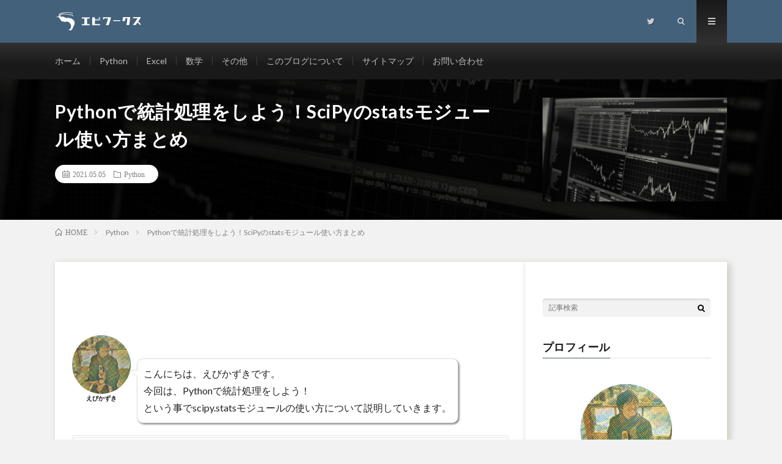

--- FILE ---
content_type: text/html; charset=UTF-8
request_url: https://ebi-works.com/python-stat/
body_size: 17605
content:
<!DOCTYPE html>
<html dir="ltr" lang="ja" prefix="og: https://ogp.me/ns#" prefix="og: http://ogp.me/ns#">
<head prefix="og: http://ogp.me/ns# fb: http://ogp.me/ns/fb# article: http://ogp.me/ns/article#">
<meta charset="UTF-8">
<title>Pythonで統計処理をしよう！SciPyのstatsモジュール使い方まとめ - エビワークス</title>
	<style>img:is([sizes="auto" i], [sizes^="auto," i]) { contain-intrinsic-size: 3000px 1500px }</style>
	
		<!-- All in One SEO 4.7.5 - aioseo.com -->
		<meta name="description" content="こんな人におすすめ：・Pythonで統計処理する方法を学びたい・SciPyのstatsモジュールの使い方を教え" />
		<meta name="robots" content="max-image-preview:large" />
		<link rel="canonical" href="https://ebi-works.com/python-stat/" />
		<meta name="generator" content="All in One SEO (AIOSEO) 4.7.5" />
		<meta property="og:locale" content="ja_JP" />
		<meta property="og:site_name" content="エビワークス -" />
		<meta property="og:type" content="article" />
		<meta property="og:title" content="Pythonで統計処理をしよう！SciPyのstatsモジュール使い方まとめ - エビワークス" />
		<meta property="og:description" content="こんな人におすすめ：・Pythonで統計処理する方法を学びたい・SciPyのstatsモジュールの使い方を教え" />
		<meta property="og:url" content="https://ebi-works.com/python-stat/" />
		<meta property="article:published_time" content="2021-05-05T14:58:00+00:00" />
		<meta property="article:modified_time" content="2021-05-07T13:51:17+00:00" />
		<meta name="twitter:card" content="summary_large_image" />
		<meta name="twitter:title" content="Pythonで統計処理をしよう！SciPyのstatsモジュール使い方まとめ - エビワークス" />
		<meta name="twitter:description" content="こんな人におすすめ：・Pythonで統計処理する方法を学びたい・SciPyのstatsモジュールの使い方を教え" />
		<script type="application/ld+json" class="aioseo-schema">
			{"@context":"https:\/\/schema.org","@graph":[{"@type":"BlogPosting","@id":"https:\/\/ebi-works.com\/python-stat\/#blogposting","name":"Python\u3067\u7d71\u8a08\u51e6\u7406\u3092\u3057\u3088\u3046\uff01SciPy\u306estats\u30e2\u30b8\u30e5\u30fc\u30eb\u4f7f\u3044\u65b9\u307e\u3068\u3081 - \u30a8\u30d3\u30ef\u30fc\u30af\u30b9","headline":"Python\u3067\u7d71\u8a08\u51e6\u7406\u3092\u3057\u3088\u3046\uff01SciPy\u306estats\u30e2\u30b8\u30e5\u30fc\u30eb\u4f7f\u3044\u65b9\u307e\u3068\u3081","author":{"@id":"https:\/\/ebi-works.com\/author\/ebikazuki\/#author"},"publisher":{"@id":"https:\/\/ebi-works.com\/#organization"},"image":{"@type":"ImageObject","url":"https:\/\/ebi-works.com\/wp-content\/uploads\/2021\/05\/stock-1863880_640.jpeg","width":640,"height":360},"datePublished":"2021-05-05T23:58:00+09:00","dateModified":"2021-05-07T22:51:17+09:00","inLanguage":"ja","mainEntityOfPage":{"@id":"https:\/\/ebi-works.com\/python-stat\/#webpage"},"isPartOf":{"@id":"https:\/\/ebi-works.com\/python-stat\/#webpage"},"articleSection":"Python"},{"@type":"BreadcrumbList","@id":"https:\/\/ebi-works.com\/python-stat\/#breadcrumblist","itemListElement":[{"@type":"ListItem","@id":"https:\/\/ebi-works.com\/#listItem","position":1,"name":"\u5bb6","item":"https:\/\/ebi-works.com\/","nextItem":"https:\/\/ebi-works.com\/python-stat\/#listItem"},{"@type":"ListItem","@id":"https:\/\/ebi-works.com\/python-stat\/#listItem","position":2,"name":"Python\u3067\u7d71\u8a08\u51e6\u7406\u3092\u3057\u3088\u3046\uff01SciPy\u306estats\u30e2\u30b8\u30e5\u30fc\u30eb\u4f7f\u3044\u65b9\u307e\u3068\u3081","previousItem":"https:\/\/ebi-works.com\/#listItem"}]},{"@type":"Organization","@id":"https:\/\/ebi-works.com\/#organization","name":"\u30a8\u30d3\u30ef\u30fc\u30af\u30b9","url":"https:\/\/ebi-works.com\/"},{"@type":"Person","@id":"https:\/\/ebi-works.com\/author\/ebikazuki\/#author","url":"https:\/\/ebi-works.com\/author\/ebikazuki\/","name":"\u3048\u3073\u304b\u305a\u304d","image":{"@type":"ImageObject","@id":"https:\/\/ebi-works.com\/python-stat\/#authorImage","url":"https:\/\/secure.gravatar.com\/avatar\/0dbe8439f38c1115cbecb708be24adae?s=96&r=g","width":96,"height":96,"caption":"\u3048\u3073\u304b\u305a\u304d"}},{"@type":"WebPage","@id":"https:\/\/ebi-works.com\/python-stat\/#webpage","url":"https:\/\/ebi-works.com\/python-stat\/","name":"Python\u3067\u7d71\u8a08\u51e6\u7406\u3092\u3057\u3088\u3046\uff01SciPy\u306estats\u30e2\u30b8\u30e5\u30fc\u30eb\u4f7f\u3044\u65b9\u307e\u3068\u3081 - \u30a8\u30d3\u30ef\u30fc\u30af\u30b9","description":"\u3053\u3093\u306a\u4eba\u306b\u304a\u3059\u3059\u3081\uff1a\u30fbPython\u3067\u7d71\u8a08\u51e6\u7406\u3059\u308b\u65b9\u6cd5\u3092\u5b66\u3073\u305f\u3044\u30fbSciPy\u306estats\u30e2\u30b8\u30e5\u30fc\u30eb\u306e\u4f7f\u3044\u65b9\u3092\u6559\u3048","inLanguage":"ja","isPartOf":{"@id":"https:\/\/ebi-works.com\/#website"},"breadcrumb":{"@id":"https:\/\/ebi-works.com\/python-stat\/#breadcrumblist"},"author":{"@id":"https:\/\/ebi-works.com\/author\/ebikazuki\/#author"},"creator":{"@id":"https:\/\/ebi-works.com\/author\/ebikazuki\/#author"},"image":{"@type":"ImageObject","url":"https:\/\/ebi-works.com\/wp-content\/uploads\/2021\/05\/stock-1863880_640.jpeg","@id":"https:\/\/ebi-works.com\/python-stat\/#mainImage","width":640,"height":360},"primaryImageOfPage":{"@id":"https:\/\/ebi-works.com\/python-stat\/#mainImage"},"datePublished":"2021-05-05T23:58:00+09:00","dateModified":"2021-05-07T22:51:17+09:00"},{"@type":"WebSite","@id":"https:\/\/ebi-works.com\/#website","url":"https:\/\/ebi-works.com\/","name":"\u30a8\u30d3\u30ef\u30fc\u30af\u30b9","inLanguage":"ja","publisher":{"@id":"https:\/\/ebi-works.com\/#organization"}}]}
		</script>
		<!-- All in One SEO -->

<link rel='dns-prefetch' href='//cdnjs.cloudflare.com' />
<link rel='stylesheet' id='wp-block-library-css' href='https://ebi-works.com/wp-includes/css/dist/block-library/style.min.css?ver=6.7.4' type='text/css' media='all' />
<style id='rinkerg-gutenberg-rinker-style-inline-css' type='text/css'>
.wp-block-create-block-block{background-color:#21759b;color:#fff;padding:2px}

</style>
<style id='classic-theme-styles-inline-css' type='text/css'>
/*! This file is auto-generated */
.wp-block-button__link{color:#fff;background-color:#32373c;border-radius:9999px;box-shadow:none;text-decoration:none;padding:calc(.667em + 2px) calc(1.333em + 2px);font-size:1.125em}.wp-block-file__button{background:#32373c;color:#fff;text-decoration:none}
</style>
<style id='global-styles-inline-css' type='text/css'>
:root{--wp--preset--aspect-ratio--square: 1;--wp--preset--aspect-ratio--4-3: 4/3;--wp--preset--aspect-ratio--3-4: 3/4;--wp--preset--aspect-ratio--3-2: 3/2;--wp--preset--aspect-ratio--2-3: 2/3;--wp--preset--aspect-ratio--16-9: 16/9;--wp--preset--aspect-ratio--9-16: 9/16;--wp--preset--color--black: #000000;--wp--preset--color--cyan-bluish-gray: #abb8c3;--wp--preset--color--white: #ffffff;--wp--preset--color--pale-pink: #f78da7;--wp--preset--color--vivid-red: #cf2e2e;--wp--preset--color--luminous-vivid-orange: #ff6900;--wp--preset--color--luminous-vivid-amber: #fcb900;--wp--preset--color--light-green-cyan: #7bdcb5;--wp--preset--color--vivid-green-cyan: #00d084;--wp--preset--color--pale-cyan-blue: #8ed1fc;--wp--preset--color--vivid-cyan-blue: #0693e3;--wp--preset--color--vivid-purple: #9b51e0;--wp--preset--gradient--vivid-cyan-blue-to-vivid-purple: linear-gradient(135deg,rgba(6,147,227,1) 0%,rgb(155,81,224) 100%);--wp--preset--gradient--light-green-cyan-to-vivid-green-cyan: linear-gradient(135deg,rgb(122,220,180) 0%,rgb(0,208,130) 100%);--wp--preset--gradient--luminous-vivid-amber-to-luminous-vivid-orange: linear-gradient(135deg,rgba(252,185,0,1) 0%,rgba(255,105,0,1) 100%);--wp--preset--gradient--luminous-vivid-orange-to-vivid-red: linear-gradient(135deg,rgba(255,105,0,1) 0%,rgb(207,46,46) 100%);--wp--preset--gradient--very-light-gray-to-cyan-bluish-gray: linear-gradient(135deg,rgb(238,238,238) 0%,rgb(169,184,195) 100%);--wp--preset--gradient--cool-to-warm-spectrum: linear-gradient(135deg,rgb(74,234,220) 0%,rgb(151,120,209) 20%,rgb(207,42,186) 40%,rgb(238,44,130) 60%,rgb(251,105,98) 80%,rgb(254,248,76) 100%);--wp--preset--gradient--blush-light-purple: linear-gradient(135deg,rgb(255,206,236) 0%,rgb(152,150,240) 100%);--wp--preset--gradient--blush-bordeaux: linear-gradient(135deg,rgb(254,205,165) 0%,rgb(254,45,45) 50%,rgb(107,0,62) 100%);--wp--preset--gradient--luminous-dusk: linear-gradient(135deg,rgb(255,203,112) 0%,rgb(199,81,192) 50%,rgb(65,88,208) 100%);--wp--preset--gradient--pale-ocean: linear-gradient(135deg,rgb(255,245,203) 0%,rgb(182,227,212) 50%,rgb(51,167,181) 100%);--wp--preset--gradient--electric-grass: linear-gradient(135deg,rgb(202,248,128) 0%,rgb(113,206,126) 100%);--wp--preset--gradient--midnight: linear-gradient(135deg,rgb(2,3,129) 0%,rgb(40,116,252) 100%);--wp--preset--font-size--small: 13px;--wp--preset--font-size--medium: 20px;--wp--preset--font-size--large: 36px;--wp--preset--font-size--x-large: 42px;--wp--preset--spacing--20: 0.44rem;--wp--preset--spacing--30: 0.67rem;--wp--preset--spacing--40: 1rem;--wp--preset--spacing--50: 1.5rem;--wp--preset--spacing--60: 2.25rem;--wp--preset--spacing--70: 3.38rem;--wp--preset--spacing--80: 5.06rem;--wp--preset--shadow--natural: 6px 6px 9px rgba(0, 0, 0, 0.2);--wp--preset--shadow--deep: 12px 12px 50px rgba(0, 0, 0, 0.4);--wp--preset--shadow--sharp: 6px 6px 0px rgba(0, 0, 0, 0.2);--wp--preset--shadow--outlined: 6px 6px 0px -3px rgba(255, 255, 255, 1), 6px 6px rgba(0, 0, 0, 1);--wp--preset--shadow--crisp: 6px 6px 0px rgba(0, 0, 0, 1);}:where(.is-layout-flex){gap: 0.5em;}:where(.is-layout-grid){gap: 0.5em;}body .is-layout-flex{display: flex;}.is-layout-flex{flex-wrap: wrap;align-items: center;}.is-layout-flex > :is(*, div){margin: 0;}body .is-layout-grid{display: grid;}.is-layout-grid > :is(*, div){margin: 0;}:where(.wp-block-columns.is-layout-flex){gap: 2em;}:where(.wp-block-columns.is-layout-grid){gap: 2em;}:where(.wp-block-post-template.is-layout-flex){gap: 1.25em;}:where(.wp-block-post-template.is-layout-grid){gap: 1.25em;}.has-black-color{color: var(--wp--preset--color--black) !important;}.has-cyan-bluish-gray-color{color: var(--wp--preset--color--cyan-bluish-gray) !important;}.has-white-color{color: var(--wp--preset--color--white) !important;}.has-pale-pink-color{color: var(--wp--preset--color--pale-pink) !important;}.has-vivid-red-color{color: var(--wp--preset--color--vivid-red) !important;}.has-luminous-vivid-orange-color{color: var(--wp--preset--color--luminous-vivid-orange) !important;}.has-luminous-vivid-amber-color{color: var(--wp--preset--color--luminous-vivid-amber) !important;}.has-light-green-cyan-color{color: var(--wp--preset--color--light-green-cyan) !important;}.has-vivid-green-cyan-color{color: var(--wp--preset--color--vivid-green-cyan) !important;}.has-pale-cyan-blue-color{color: var(--wp--preset--color--pale-cyan-blue) !important;}.has-vivid-cyan-blue-color{color: var(--wp--preset--color--vivid-cyan-blue) !important;}.has-vivid-purple-color{color: var(--wp--preset--color--vivid-purple) !important;}.has-black-background-color{background-color: var(--wp--preset--color--black) !important;}.has-cyan-bluish-gray-background-color{background-color: var(--wp--preset--color--cyan-bluish-gray) !important;}.has-white-background-color{background-color: var(--wp--preset--color--white) !important;}.has-pale-pink-background-color{background-color: var(--wp--preset--color--pale-pink) !important;}.has-vivid-red-background-color{background-color: var(--wp--preset--color--vivid-red) !important;}.has-luminous-vivid-orange-background-color{background-color: var(--wp--preset--color--luminous-vivid-orange) !important;}.has-luminous-vivid-amber-background-color{background-color: var(--wp--preset--color--luminous-vivid-amber) !important;}.has-light-green-cyan-background-color{background-color: var(--wp--preset--color--light-green-cyan) !important;}.has-vivid-green-cyan-background-color{background-color: var(--wp--preset--color--vivid-green-cyan) !important;}.has-pale-cyan-blue-background-color{background-color: var(--wp--preset--color--pale-cyan-blue) !important;}.has-vivid-cyan-blue-background-color{background-color: var(--wp--preset--color--vivid-cyan-blue) !important;}.has-vivid-purple-background-color{background-color: var(--wp--preset--color--vivid-purple) !important;}.has-black-border-color{border-color: var(--wp--preset--color--black) !important;}.has-cyan-bluish-gray-border-color{border-color: var(--wp--preset--color--cyan-bluish-gray) !important;}.has-white-border-color{border-color: var(--wp--preset--color--white) !important;}.has-pale-pink-border-color{border-color: var(--wp--preset--color--pale-pink) !important;}.has-vivid-red-border-color{border-color: var(--wp--preset--color--vivid-red) !important;}.has-luminous-vivid-orange-border-color{border-color: var(--wp--preset--color--luminous-vivid-orange) !important;}.has-luminous-vivid-amber-border-color{border-color: var(--wp--preset--color--luminous-vivid-amber) !important;}.has-light-green-cyan-border-color{border-color: var(--wp--preset--color--light-green-cyan) !important;}.has-vivid-green-cyan-border-color{border-color: var(--wp--preset--color--vivid-green-cyan) !important;}.has-pale-cyan-blue-border-color{border-color: var(--wp--preset--color--pale-cyan-blue) !important;}.has-vivid-cyan-blue-border-color{border-color: var(--wp--preset--color--vivid-cyan-blue) !important;}.has-vivid-purple-border-color{border-color: var(--wp--preset--color--vivid-purple) !important;}.has-vivid-cyan-blue-to-vivid-purple-gradient-background{background: var(--wp--preset--gradient--vivid-cyan-blue-to-vivid-purple) !important;}.has-light-green-cyan-to-vivid-green-cyan-gradient-background{background: var(--wp--preset--gradient--light-green-cyan-to-vivid-green-cyan) !important;}.has-luminous-vivid-amber-to-luminous-vivid-orange-gradient-background{background: var(--wp--preset--gradient--luminous-vivid-amber-to-luminous-vivid-orange) !important;}.has-luminous-vivid-orange-to-vivid-red-gradient-background{background: var(--wp--preset--gradient--luminous-vivid-orange-to-vivid-red) !important;}.has-very-light-gray-to-cyan-bluish-gray-gradient-background{background: var(--wp--preset--gradient--very-light-gray-to-cyan-bluish-gray) !important;}.has-cool-to-warm-spectrum-gradient-background{background: var(--wp--preset--gradient--cool-to-warm-spectrum) !important;}.has-blush-light-purple-gradient-background{background: var(--wp--preset--gradient--blush-light-purple) !important;}.has-blush-bordeaux-gradient-background{background: var(--wp--preset--gradient--blush-bordeaux) !important;}.has-luminous-dusk-gradient-background{background: var(--wp--preset--gradient--luminous-dusk) !important;}.has-pale-ocean-gradient-background{background: var(--wp--preset--gradient--pale-ocean) !important;}.has-electric-grass-gradient-background{background: var(--wp--preset--gradient--electric-grass) !important;}.has-midnight-gradient-background{background: var(--wp--preset--gradient--midnight) !important;}.has-small-font-size{font-size: var(--wp--preset--font-size--small) !important;}.has-medium-font-size{font-size: var(--wp--preset--font-size--medium) !important;}.has-large-font-size{font-size: var(--wp--preset--font-size--large) !important;}.has-x-large-font-size{font-size: var(--wp--preset--font-size--x-large) !important;}
:where(.wp-block-post-template.is-layout-flex){gap: 1.25em;}:where(.wp-block-post-template.is-layout-grid){gap: 1.25em;}
:where(.wp-block-columns.is-layout-flex){gap: 2em;}:where(.wp-block-columns.is-layout-grid){gap: 2em;}
:root :where(.wp-block-pullquote){font-size: 1.5em;line-height: 1.6;}
</style>
<link rel='stylesheet' id='yyi_rinker_stylesheet-css' href='https://ebi-works.com/wp-content/plugins/yyi-rinker/css/style.css?v=1.11.1&#038;ver=6.7.4' type='text/css' media='all' />
<link rel='stylesheet' id='atom-one-dark-css' href='//cdnjs.cloudflare.com/ajax/libs/highlight.js/11.9.0/styles/atom-one-dark.min.css' type='text/css' media='all' />
<link rel='stylesheet' id='hcb-style-css' href='https://ebi-works.com/wp-content/plugins/highlighting-code-block/build/css/hcb--dark.css?ver=2.0.1' type='text/css' media='all' />
<style id='hcb-style-inline-css' type='text/css'>
:root{--hcb--fz--base: 14px}:root{--hcb--fz--mobile: 13px}:root{--hcb--ff:Menlo, Consolas, "メイリオ", sans-serif;}
</style>
<link rel="https://api.w.org/" href="https://ebi-works.com/wp-json/" /><link rel="alternate" title="JSON" type="application/json" href="https://ebi-works.com/wp-json/wp/v2/posts/4765" /><link rel="alternate" title="oEmbed (JSON)" type="application/json+oembed" href="https://ebi-works.com/wp-json/oembed/1.0/embed?url=https%3A%2F%2Febi-works.com%2Fpython-stat%2F" />
<link rel="alternate" title="oEmbed (XML)" type="text/xml+oembed" href="https://ebi-works.com/wp-json/oembed/1.0/embed?url=https%3A%2F%2Febi-works.com%2Fpython-stat%2F&#038;format=xml" />
<style>
.yyi-rinker-images {
    display: flex;
    justify-content: center;
    align-items: center;
    position: relative;

}
div.yyi-rinker-image img.yyi-rinker-main-img.hidden {
    display: none;
}

.yyi-rinker-images-arrow {
    cursor: pointer;
    position: absolute;
    top: 50%;
    display: block;
    margin-top: -11px;
    opacity: 0.6;
    width: 22px;
}

.yyi-rinker-images-arrow-left{
    left: -10px;
}
.yyi-rinker-images-arrow-right{
    right: -10px;
}

.yyi-rinker-images-arrow-left.hidden {
    display: none;
}

.yyi-rinker-images-arrow-right.hidden {
    display: none;
}
div.yyi-rinker-contents.yyi-rinker-design-tate  div.yyi-rinker-box{
    flex-direction: column;
}

div.yyi-rinker-contents.yyi-rinker-design-slim div.yyi-rinker-box .yyi-rinker-links {
    flex-direction: column;
}

div.yyi-rinker-contents.yyi-rinker-design-slim div.yyi-rinker-info {
    width: 100%;
}

div.yyi-rinker-contents.yyi-rinker-design-slim .yyi-rinker-title {
    text-align: center;
}

div.yyi-rinker-contents.yyi-rinker-design-slim .yyi-rinker-links {
    text-align: center;
}
div.yyi-rinker-contents.yyi-rinker-design-slim .yyi-rinker-image {
    margin: auto;
}

div.yyi-rinker-contents.yyi-rinker-design-slim div.yyi-rinker-info ul.yyi-rinker-links li {
	align-self: stretch;
}
div.yyi-rinker-contents.yyi-rinker-design-slim div.yyi-rinker-box div.yyi-rinker-info {
	padding: 0;
}
div.yyi-rinker-contents.yyi-rinker-design-slim div.yyi-rinker-box {
	flex-direction: column;
	padding: 14px 5px 0;
}

.yyi-rinker-design-slim div.yyi-rinker-box div.yyi-rinker-info {
	text-align: center;
}

.yyi-rinker-design-slim div.price-box span.price {
	display: block;
}

div.yyi-rinker-contents.yyi-rinker-design-slim div.yyi-rinker-info div.yyi-rinker-title a{
	font-size:16px;
}

div.yyi-rinker-contents.yyi-rinker-design-slim ul.yyi-rinker-links li.amazonkindlelink:before,  div.yyi-rinker-contents.yyi-rinker-design-slim ul.yyi-rinker-links li.amazonlink:before,  div.yyi-rinker-contents.yyi-rinker-design-slim ul.yyi-rinker-links li.rakutenlink:before, div.yyi-rinker-contents.yyi-rinker-design-slim ul.yyi-rinker-links li.yahoolink:before, div.yyi-rinker-contents.yyi-rinker-design-slim ul.yyi-rinker-links li.mercarilink:before {
	font-size:12px;
}

div.yyi-rinker-contents.yyi-rinker-design-slim ul.yyi-rinker-links li a {
	font-size: 13px;
}
.entry-content ul.yyi-rinker-links li {
	padding: 0;
}

div.yyi-rinker-contents .yyi-rinker-attention.attention_desing_right_ribbon {
    width: 89px;
    height: 91px;
    position: absolute;
    top: -1px;
    right: -1px;
    left: auto;
    overflow: hidden;
}

div.yyi-rinker-contents .yyi-rinker-attention.attention_desing_right_ribbon span {
    display: inline-block;
    width: 146px;
    position: absolute;
    padding: 4px 0;
    left: -13px;
    top: 12px;
    text-align: center;
    font-size: 12px;
    line-height: 24px;
    -webkit-transform: rotate(45deg);
    transform: rotate(45deg);
    box-shadow: 0 1px 3px rgba(0, 0, 0, 0.2);
}

div.yyi-rinker-contents .yyi-rinker-attention.attention_desing_right_ribbon {
    background: none;
}
.yyi-rinker-attention.attention_desing_right_ribbon .yyi-rinker-attention-after,
.yyi-rinker-attention.attention_desing_right_ribbon .yyi-rinker-attention-before{
display:none;
}
div.yyi-rinker-use-right_ribbon div.yyi-rinker-title {
    margin-right: 2rem;
}

				</style><link rel="stylesheet" href="https://ebi-works.com/wp-content/themes/lionmedia/style.css">
<link rel="stylesheet" href="https://ebi-works.com/wp-content/themes/lionmedia/css/content.css">
<link rel="stylesheet" href="https://ebi-works.com/wp-content/themes/lionmedia-child/style.css">
<link rel="stylesheet" href="https://ebi-works.com/wp-content/themes/lionmedia/css/icon.css">
<link rel="stylesheet" href="https://fonts.googleapis.com/css?family=Lato:400,700,900">
<meta http-equiv="X-UA-Compatible" content="IE=edge">
<meta name="viewport" content="width=device-width, initial-scale=1, shrink-to-fit=no">
<link rel="dns-prefetch" href="//www.google.com">
<link rel="dns-prefetch" href="//www.google-analytics.com">
<link rel="dns-prefetch" href="//fonts.googleapis.com">
<link rel="dns-prefetch" href="//fonts.gstatic.com">
<link rel="dns-prefetch" href="//pagead2.googlesyndication.com">
<link rel="dns-prefetch" href="//googleads.g.doubleclick.net">
<link rel="dns-prefetch" href="//www.gstatic.com">
<style type="text/css">
.l-header,
.searchNavi__title,
.key__cat,
.eyecatch__cat,
.rankingBox__title,
.categoryDescription,
.pagetop,
.contactTable__header .required,
.heading.heading-primary .heading__bg,
.btn__link:hover,
.widget .tag-cloud-link:hover,
.comment-respond .submit:hover,
.comments__list .comment-reply-link:hover,
.widget .calendar_wrap tbody a:hover,
.comments__list .comment-meta,
.ctaPost__btn{background:#44617b;}

.heading.heading-first,
.heading.heading-widget::before,
.heading.heading-footer::before,
.btn__link,
.widget .tag-cloud-link,
.comment-respond .submit,
.comments__list .comment-reply-link,
.content a:hover,
.t-light .l-footer,
.ctaPost__btn{border-color:#44617b;}

.categoryBox__title,
.dateList__item a[rel=tag]:hover,
.dateList__item a[rel=category]:hover,
.copySns__copyLink:hover,
.btn__link,
.widget .tag-cloud-link,
.comment-respond .submit,
.comments__list .comment-reply-link,
.widget a:hover,
.widget ul li .rsswidget,
.content a,
.related__title,
.ctaPost__btn:hover{color:#44617b;}

.c-user01 {color:#000 !important}
.bgc-user01 {background:#000 !important}
.hc-user01:hover {color:#000 !important}
.c-user02 {color:#000 !important}
.bgc-user02 {background:#000 !important}
.hc-user02:hover {color:#000 !important}
.c-user03 {color:#000 !important}
.bgc-user03 {background:#000 !important}
.hc-user03:hover {color:#000 !important}
.c-user04 {color:#000 !important}
.bgc-user04 {background:#000 !important}
.hc-user04:hover {color:#000 !important}
.c-user05 {color:#000 !important}
.bgc-user05 {background:#000 !important}
.hc-user05:hover {color:#000 !important}

.singleTitle {background-image:url("https://ebi-works.com/wp-content/uploads/2021/05/stock-1863880_640.jpeg");}
.content h2 {
position:relative;
padding: 15px 10px 15px 10px;
/*border: 1px double #E5E5E5;*/
color: #000000;
border-top: 4px double #44617b;
border-bottom: 4px double #44617b;
background: linear-gradient(45deg,  #ffffff 0%,#DFE9FF 100%);
box-shadow: 0 -1px 0 rgba(255, 255, 255, 1) inset;
}.content h3 {
color: #191919;
width:90%;
padding:5px;
/*background: linear-gradient(45deg,  #ffffff 0%,#DFE9FF 100%);*/
border-bottom: 3px double #44617b;
}
</style>
<script src="https://cdn.mathjax.org/mathjax/latest/MathJax.js?config=TeX-MML-AM_CHTML" async="" type="text/javascript"> </script>


<link rel="icon" href="https://ebi-works.com/wp-content/uploads/2020/07/cropped-ebiworks-icon1-2-32x32.png" sizes="32x32" />
<link rel="icon" href="https://ebi-works.com/wp-content/uploads/2020/07/cropped-ebiworks-icon1-2-192x192.png" sizes="192x192" />
<link rel="apple-touch-icon" href="https://ebi-works.com/wp-content/uploads/2020/07/cropped-ebiworks-icon1-2-180x180.png" />
<meta name="msapplication-TileImage" content="https://ebi-works.com/wp-content/uploads/2020/07/cropped-ebiworks-icon1-2-270x270.png" />
		<style type="text/css" id="wp-custom-css">
			.content .adPost {

background-color: transparent;　

background-image:none;　
}

/* Qiita風コードハイライト */
.hcb_wrap.hcb_wrap code, .hcb_wrap.hcb_wrap pre { color: #e3e3e3!important; background: #364549!important; line-height: 1.8!important;}/* 全体 */
.hcb_wrap.hcb_wrap code.language-js { color: #8bdf4c!important;}/* JavaScriptの文字色 */
.token.keyword { color: #ff8095!important;}/* 予約語1 */
.token.keyword { color: #ebd247!important;}/* 予約語2 */
.token.keyword.def { color: #ebd247!important; font-style: initial!important;}/* 予約語def */
.token.string { color: #41b7d7!important;}/* 文字列 */
.token.comment { color: #9dabae!important;}/* コメント */
.token.function { color: #8bdf4c!important;}/* 関数 */
.token.operator { color: #ff8095!important;}/* 演算子 */
.token.punctuation { color: #e3e3e3!important;}/* 記号(句読点) */
.token.number { color: #a980f5!important;}/* 数字 */
.token.boolean { color: #ebd247!important;}/* ブール */
.token.interpolation .token.punctuation { color: #569cd6!important;}/* リテラル内の記号(句読点) */
.token.builtin { color: #e3e3e3!important; font-style: initial!important;}/* 組み込み */
		</style>
		<meta property="og:site_name" content="エビワークス" />
<meta property="og:type" content="article" />
<meta property="og:title" content="Pythonで統計処理をしよう！SciPyのstatsモジュール使い方まとめ" />
<meta property="og:description" content="こんな人におすすめ：・Pythonで統計処理する方法を学びたい・SciPyのstatsモジュールの使い方を教えて欲しい 初心者がまず覚えておきたいのは、 statsモジュールは基本的に以下のように記述して使うという事です。 stats.統計" />
<meta property="og:url" content="https://ebi-works.com/python-stat/" />
<meta property="og:image" content="https://ebi-works.com/wp-content/uploads/2021/05/stock-1863880_640.jpeg" />
<meta name="twitter:card" content="summary" />

<script>
  (function(i,s,o,g,r,a,m){i['GoogleAnalyticsObject']=r;i[r]=i[r]||function(){
  (i[r].q=i[r].q||[]).push(arguments)},i[r].l=1*new Date();a=s.createElement(o),
  m=s.getElementsByTagName(o)[0];a.async=1;a.src=g;m.parentNode.insertBefore(a,m)
  })(window,document,'script','https://www.google-analytics.com/analytics.js','ga');

  ga('create', 'UA-131679967-2', 'auto');
  ga('send', 'pageview');
</script>


</head>
<body class="t-dark t-rich">


  
  <!--l-header-->
  <header class="l-header">
    <div class="container">

      <div class="siteTitle">

              <p class="siteTitle__logo">
          <a class="siteTitle__link" href="https://ebi-works.com">
            <img src="https://ebi-works.com/wp-content/uploads/2020/07/ebiworks-icon2-2.png" class="siteTitle__img" alt="エビワークス" width="680" height="120" >          </a>
          <span class="siteTitle__sub"></span>
		</p>	        </div>

      <nav class="menuNavi">
                <ul class="menuNavi__list">
		              <li class="menuNavi__item u-none-sp u-txtShdw"><a class="menuNavi__link icon-twitter" href="https://twitter.com/razukabie"></a></li>
		              <li class="menuNavi__item u-txtShdw"><span class="menuNavi__link icon-search" id="menuNavi__search" onclick="toggle__search();"></span></li>
            <li class="menuNavi__item u-txtShdw"><span class="menuNavi__link menuNavi__link-current icon-menu" id="menuNavi__menu" onclick="toggle__menu();"></span></li>
                  </ul>
      </nav>

    </div>
  </header>
  <!--/l-header-->

  <!--l-extra-->
        <div class="l-extraNone" id="extra__search">
      <div class="container">
        <div class="searchNavi">
          
                <div class="searchBox">
        <form class="searchBox__form" method="get" target="_top" action="https://ebi-works.com/" >
          <input class="searchBox__input" type="text" maxlength="50" name="s" placeholder="記事検索"><button class="searchBox__submit icon-search" type="submit" value="search"> </button>
        </form>
      </div>        </div>
      </div>
    </div>
    
    <div class="l-extra" id="extra__menu">
      <div class="container container-max">
        <nav class="globalNavi">
          <ul class="globalNavi__list">
          	        <li id="menu-item-18" class="menu-item menu-item-type-custom menu-item-object-custom menu-item-home menu-item-18"><a href="https://ebi-works.com">ホーム</a></li>
<li id="menu-item-3203" class="menu-item menu-item-type-custom menu-item-object-custom menu-item-has-children menu-item-3203"><a href="https://ebi-works.com/python/">Python</a>
<ul class="sub-menu">
	<li id="menu-item-129" class="menu-item menu-item-type-taxonomy menu-item-object-category menu-item-129"><a href="https://ebi-works.com/category/%e6%a9%9f%e6%a2%b0%e5%ad%a6%e7%bf%92/">機械学習</a></li>
	<li id="menu-item-3199" class="menu-item menu-item-type-taxonomy menu-item-object-category menu-item-3199"><a href="https://ebi-works.com/category/django/">Django</a></li>
	<li id="menu-item-27" class="menu-item menu-item-type-taxonomy menu-item-object-category current-post-ancestor current-menu-parent current-post-parent menu-item-27"><a href="https://ebi-works.com/category/python/">その他</a></li>
</ul>
</li>
<li id="menu-item-3218" class="menu-item menu-item-type-custom menu-item-object-custom menu-item-has-children menu-item-3218"><a href="https://ebi-works.com/excel">Excel</a>
<ul class="sub-menu">
	<li id="menu-item-3192" class="menu-item menu-item-type-taxonomy menu-item-object-category menu-item-3192"><a href="https://ebi-works.com/category/solver/">solver</a></li>
	<li id="menu-item-20" class="menu-item menu-item-type-taxonomy menu-item-object-category menu-item-20"><a href="https://ebi-works.com/category/excel/">その他</a></li>
</ul>
</li>
<li id="menu-item-3220" class="menu-item menu-item-type-custom menu-item-object-custom menu-item-has-children menu-item-3220"><a href="https://ebi-works.com/math">数学</a>
<ul class="sub-menu">
	<li id="menu-item-3197" class="menu-item menu-item-type-taxonomy menu-item-object-category menu-item-3197"><a href="https://ebi-works.com/category/%e7%b5%b1%e8%a8%88/">統計</a></li>
	<li id="menu-item-3191" class="menu-item menu-item-type-taxonomy menu-item-object-category menu-item-3191"><a href="https://ebi-works.com/category/%e6%95%b0%e5%ad%a6/">その他</a></li>
</ul>
</li>
<li id="menu-item-3219" class="menu-item menu-item-type-custom menu-item-object-custom menu-item-has-children menu-item-3219"><a href="https://ebi-works.com/others">その他</a>
<ul class="sub-menu">
	<li id="menu-item-3193" class="menu-item menu-item-type-taxonomy menu-item-object-category menu-item-3193"><a href="https://ebi-works.com/category/web%e9%96%8b%e7%99%ba/">Web開発</a></li>
	<li id="menu-item-3200" class="menu-item menu-item-type-taxonomy menu-item-object-category menu-item-3200"><a href="https://ebi-works.com/category/git/">Git</a></li>
	<li id="menu-item-3195" class="menu-item menu-item-type-taxonomy menu-item-object-category menu-item-3195"><a href="https://ebi-works.com/category/wordpress/">WordPress</a></li>
	<li id="menu-item-3194" class="menu-item menu-item-type-taxonomy menu-item-object-category menu-item-3194"><a href="https://ebi-works.com/category/windows10/">Windows10</a></li>
	<li id="menu-item-128" class="menu-item menu-item-type-taxonomy menu-item-object-category menu-item-128"><a href="https://ebi-works.com/category/maxima/">Maxima</a></li>
	<li id="menu-item-3198" class="menu-item menu-item-type-taxonomy menu-item-object-category menu-item-3198"><a href="https://ebi-works.com/category/%e9%87%8f%e5%ad%90%e3%82%b3%e3%83%b3%e3%83%94%e3%83%a5%e3%83%bc%e3%82%bf/">量子コンピュータ</a></li>
	<li id="menu-item-3190" class="menu-item menu-item-type-taxonomy menu-item-object-category menu-item-3190"><a href="https://ebi-works.com/category/%e3%81%9d%e3%81%ae%e4%bb%96/">その他</a></li>
</ul>
</li>
<li id="menu-item-3449" class="menu-item menu-item-type-post_type menu-item-object-page menu-item-3449"><a href="https://ebi-works.com/about/">このブログについて</a></li>
<li id="menu-item-4144" class="menu-item menu-item-type-post_type menu-item-object-page menu-item-4144"><a href="https://ebi-works.com/sitemap/">サイトマップ</a></li>
<li id="menu-item-5612" class="menu-item menu-item-type-post_type menu-item-object-page menu-item-5612"><a href="https://ebi-works.com/contact-2/">お問い合わせ</a></li>
	                          
                          <li class="menu-item u-none-pc"><a class="icon-twitter" href="https://twitter.com/razukabie"></a></li>
            
                    </ul>
        </nav>
      </div>
    </div>
  <!--/l-extra-->
  <div class="singleTitle">
    <div class="container">
    
      <!-- タイトル -->
      <div class="singleTitle__heading">
        <h1 class="heading heading-singleTitle u-txtShdw">Pythonで統計処理をしよう！SciPyのstatsモジュール使い方まとめ</h1>        
        
        <ul class="dateList dateList-singleTitle">
          <li class="dateList__item icon-calendar">2021.05.05</li>
          <li class="dateList__item icon-folder"><a class="hc" href="https://ebi-works.com/category/python/" rel="category">Python</a></li>
                  </ul>
        
        
        
      </div>
      <!-- /タイトル -->

      <!-- アイキャッチ -->
      <div class="eyecatch eyecatch-singleTitle">
        		  <img src="https://ebi-works.com/wp-content/uploads/2021/05/stock-1863880_640.jpeg" alt="Pythonで統計処理をしよう！SciPyのstatsモジュール使い方まとめ" width="640" height="360" >
		  	      
      </div>
      <!-- /アイキャッチ -->

    </div>
  </div>
<div class="breadcrumb" ><div class="container" ><ul class="breadcrumb__list"><li class="breadcrumb__item" itemscope itemtype="http://data-vocabulary.org/Breadcrumb"><a href="https://ebi-works.com/" itemprop="url"><span class="icon-home" itemprop="title">HOME</span></a></li><li class="breadcrumb__item" itemscope itemtype="http://data-vocabulary.org/Breadcrumb"><a href="https://ebi-works.com/category/python/" itemprop="url"><span itemprop="title">Python</span></a></li><li class="breadcrumb__item">Pythonで統計処理をしよう！SciPyのstatsモジュール使い方まとめ</li></ul></div></div>
  <!-- l-wrapper -->
  <div class="l-wrapper">
	
    <!-- l-main -->
    <main class="l-main">
           
	  
	        
            
      
	  
	        <section class="content">
	    
<p></p>



<div class="wp-block-word-balloon-word-balloon-block"><div class="w_b_box w_b_w100 w_b_flex w_b_div"><div class="w_b_wrap w_b_wrap_talk w_b_L w_b_flex w_b_div" style=""><div class="w_b_ava_box w_b_relative w_b_ava_L w_b_col w_b_f_n w_b_div"><div class="w_b_icon_wrap w_b_relative w_b_div"><div class="w_b_ava_wrap w_b_direction_L w_b_mp0 w_b_div"><div class="w_b_ava_effect w_b_relative w_b_oh w_b_radius w_b_size_M w_b_div" style="">
<img decoding="async" src="https://ebi-works.com/wp-content/uploads/2020/02/kazuki-icon.jpg" width="96" height="96" alt="えびかずき" class="w_b_ava_img w_b_w100 w_b_h100  w_b_mp0 w_b_img" style="" />
</div></div></div><div class="w_b_name w_b_w100 w_b_lh w_b_name_C w_b_ta_C w_b_mp0 w_b_div">えびかずき</div></div><div class="w_b_bal_box w_b_bal_L w_b_relative w_b_direction_L w_b_w100 w_b_div"><div class="w_b_space w_b_mp0 w_b_div"><svg version="1.1" xmlns="http://www.w3.org/2000/svg" xmlns:xlink="http://www.w3.org/1999/xlink" x="0px" y="0px" width="1" height="38" viewBox="0 0 1 1" fill="transparent" stroke="transparent" stroke-miterlimit="10" class="w_b_db w_b_mp0"><polygon fill="transparent" stroke="transparent" points="0,1 0,1 0,1 0,1 "/></svg></div><div class="w_b_bal_outer w_b_flex w_b_mp0 w_b_relative w_b_div" style=""><div class="w_b_bal_wrap w_b_bal_wrap_L w_b_div"><div class="w_b_bal w_b_relative w_b_talk w_b_talk_L w_b_shadow_L w_b_ta_L w_b_div"><div class="w_b_quote w_b_div">
<p>こんにちは、えびかずきです。</p>



<p>今回は、Pythonで統計処理をしよう！</p>



<p>という事でscipy.statsモジュールの使い方について説明していきます。</p>
</div></div></div></div></div></div></div></div>


<div class="border2Box">
<p><strong>こんな人におすすめ：</strong><br /><span class="blueline">・Pythonで統計処理する方法を学びたい</span><br /><span class="blueline">・SciPyのstatsモジュールの使い方を教えて欲しい</span></p>
</div>


<p>初心者がまず覚えておきたいのは、</p>



<p>statsモジュールは基本的に以下のように記述して使うという事です。</p>



<p class="has-text-align-center"><strong>stats.統計分布.メソッド</strong></p>



<p>たとえば、正規分布に従う乱数を発生させるならこんな感じ。</p>



<p class="has-text-align-center">stats.norm.rvs（loc=4, scale=0.8, size=10）</p>



<p>それでは順を追って説明していきましょう！</p>




		<div class="outline">
		  <span class="outline__title">目次</span>
		  <input class="outline__toggle" id="outline__toggle" type="checkbox" checked>
		  <label class="outline__switch" for="outline__toggle"></label>
		  <ul class="outline__list outline__list-2"><li class="outline__item"><a class="outline__link" href="#outline__1"><span class="outline__number">1.</span> SciPyとは</a></li><li class="outline__item"><a class="outline__link" href="#outline__2"><span class="outline__number">2.</span> 開発環境</a></li><li class="outline__item"><a class="outline__link" href="#outline__3"><span class="outline__number">3.</span> statsモジュールの使い方</a><ul class="outline__list outline__list-3"><li class="outline__item"><a class="outline__link" href="#outline__3_1"><span class="outline__number">3.1.</span> 正規分布に従う乱数を発生させる</a></li><li class="outline__item"><a class="outline__link" href="#outline__3_2"><span class="outline__number">3.2.</span> 正規分布の確率密度を計算する</a></li><li class="outline__item"><a class="outline__link" href="#outline__3_3"><span class="outline__number">3.3.</span> 正規分布の累積分布関数</a></li><li class="outline__item"><a class="outline__link" href="#outline__3_4"><span class="outline__number">3.4.</span> パーセント点</a></li><li class="outline__item"><a class="outline__link" href="#outline__3_5"><span class="outline__number">3.5.</span> t分布の信頼区間</a></li></ul></li><li class="outline__item"><a class="outline__link" href="#outline__4"><span class="outline__number">4.</span> 番外編</a><ul class="outline__list outline__list-3"><li class="outline__item"><a class="outline__link" href="#outline__4_1"><span class="outline__number">4.1.</span> 1標本のt検定</a></li><li class="outline__item"><a class="outline__link" href="#outline__4_2"><span class="outline__number">4.2.</span> 対応のある2標本のt検定</a></li><li class="outline__item"><a class="outline__link" href="#outline__4_3"><span class="outline__number">4.3.</span> 対応の無い2標本のt検定</a></li><li class="outline__item"><a class="outline__link" href="#outline__4_4"><span class="outline__number">4.4.</span> パーセンタイル</a></li></ul></li><li class="outline__item"><a class="outline__link" href="#outline__5"><span class="outline__number">5.</span> まとめ</a></li><li class="outline__item"><a class="outline__link" href="#outline__6"><span class="outline__number">6.</span> 補足</a></li><li class="outline__item"><a class="outline__link" href="#outline__7"><span class="outline__number">7.</span> 参考文献</a><ul class="outline__list outline__list-3"><li class="outline__item"><a class="outline__link" href="#outline__7_1"><span class="outline__number">7.1.</span> url</a></li><li class="outline__item"><a class="outline__link" href="#outline__7_2"><span class="outline__number">7.2.</span> 書籍</a></li></ul></li></ul>
		</div><h2 id="outline__1" class="wp-block-heading">SciPyとは</h2>



<div class="wp-block-image"><figure class="aligncenter size-large"><img decoding="async" width="160" height="62" src="https://ebi-works.com/wp-content/uploads/2021/05/logo-1.png" alt="" class="wp-image-4771"/><figcaption>https://scipy.org/</figcaption></figure></div>



<p><strong>SciPyは、科学計算向けの高機能ライブラリです。</strong></p>



<p>今回説明するstatsを含む科学計算のための機能に加えて、</p>



<p>Pythonユーザーなら一度は使ったことがあるであろう以下のライブラリを含む大きなパッケージです。</p>



<p>・NumPy（テンソル計算に強い）<br>・Pandas（表集計に強い）<br>・SymPy（台数計算に強い）<br>・Matplotlib（データの可視化）</p>



<p>要するに科学計算のためのでっかいパッケージなわけです。</p>



<p><strong>その中のごく一部として統計処理のモジュールが入っています。</strong></p>



<h2 id="outline__2" class="wp-block-heading">開発環境</h2>



<p>python 3.7.3<br>scipy 1.6.2<br>jupyter notebook</p>



<h2 id="outline__3" class="wp-block-heading">statsモジュールの使い方</h2>



<p>scipy.statsでは基本的に以下のように統計分布を指定して使います。</p>



<p class="has-text-align-center"><strong>stats.統計分布.メソッド</strong></p>


<div class="bgBox">
<p><strong data-rich-text-format-boundary="true">注意：</strong><br data-rich-text-line-break="true"><span>基本的な統計量、たとえば平均・分散・標準偏差などの計算はNumPyで実施することが推奨されていますので、そちらでやりましょう。</span></p>
</div>


<h3 id="outline__3_1" class="wp-block-heading">正規分布に従う乱数を発生させる</h3>



<p><strong>正規分布は「norm」、乱数抽出は「rvs」メソッドを使います。</strong></p>



<p>rvsは、確率変数（random variables）を意味します。</p>



<p>「rvs」メソッドの引数はそれぞれ、loc：平均、scale：標準偏差、size：標本サイズを意味します。</p>



<p>以下の例は、平均=0,標準偏差=1の正規分布から標本サイズ=10で乱数を取り出すコードです。</p>



<div class="hcb_wrap"><pre class="prism line-numbers lang-python" data-lang="Python"><code>from scipy import stats

# 正規分布に従う乱数を発生させる
test_sample = stats.norm.rvs(loc = 0, scale = 1, size = 10)
print(test_sample)

# output:
# [ 0.345 -1.304  0.494  0.783 -0.129 -0.55   0.553 -0.963  0.266 -0.62 ]</code></pre></div>



<h3 id="outline__3_2" class="wp-block-heading">正規分布の確率密度を計算する</h3>



<p><strong>正規分布は「norm」、確率密度の計算には「pdf」メソッドを使います。</strong></p>



<p>pdfは、確率密度関数（probability density function）の意味です。</p>



<p>以下の例は、平均=0,標準偏差=1の正規分布の確率密度関数をmatplotlibで可視化するコード。</p>



<div class="hcb_wrap"><pre class="prism line-numbers lang-python" data-lang="Python"><code>import numpy as np
from scipy import stats
from matplotlib import pyplot as plt

x = np.arange(start = -4, stop = 4.1, step = 0.1)
plt.plot(x, stats.norm.pdf(x = x, loc = 0, scale = 1))</code></pre></div>



<p>アウトプットはこんな感じ。</p>



<div class="wp-block-image"><figure class="aligncenter size-large"><img fetchpriority="high" decoding="async" width="378" height="248" src="https://ebi-works.com/wp-content/uploads/2021/05/ダウンロード-2.png" alt="" class="wp-image-4777"/></figure></div>



<h3 id="outline__3_3" class="wp-block-heading">正規分布の累積分布関数</h3>



<p>正規分布の累積分布関数を使うには、「cdf」メソッドを使います。</p>



<p>cdfは、累積分布関数（Cumulative Distribution Function）を意味します。</p>



<p>以下のコードは、平均=0,標準偏差=1の正規分布の累積分布関数のx=3での値を算出する例です。</p>



<div class="hcb_wrap"><pre class="prism line-numbers lang-python" data-lang="Python"><code>from scipy import stats

# 累積分布関数
stats.norm.cdf(loc = 0, scale = 1, x = 3)

# output: 0.99865</code></pre></div>



<h3 id="outline__3_4" class="wp-block-heading">パーセント点</h3>



<p><strong>分布のパーセント点を計算するには、「ppf」メソッドを使います。</strong></p>



<p>ppfは、パーセント点関数（Percent Point Function）を意味します。</p>



<p>以下のコードは、平均=0,標準偏差=1の正規分布の下側確率が95％となるxの値を算出する例です。</p>



<div class="hcb_wrap"><pre class="prism line-numbers lang-python" data-lang="Python"><code>from scipy import stats

# パーセント点の計算
stats.norm.ppf(loc = 0, scale = 1, q = 0.95)

# output: 1.64485</code></pre></div>



<h3 id="outline__3_5" class="wp-block-heading">t分布の信頼区間</h3>



<p><strong>t分布は「t」、信頼区間の計算には「interval」メソッドを使います。</strong></p>



<p>以下の例は、自由度=5,平均=0,標準偏差=1のt分布の99%信頼区間を計算したコードです。</p>



<div class="hcb_wrap"><pre class="prism line-numbers lang-python" data-lang="Python"><code>from scipy import stats

# 99%信頼区間
stats.t.interval(alpha = 0.99, df = 5, loc = 0, scale = 1)

# output:(-4.032142983557536, 4.032142983557536)</code></pre></div>



<p>ちなみにこの時のt分布を可視化したものがこちら。</p>



<div class="hcb_wrap"><pre class="prism line-numbers lang-python" data-lang="Python"><code>import numpy as np
from scipy import stats
from matplotlib import pyplot as plt

x = np.arange(start = -4, stop = 4.1, step = 0.1)
plt.plot(x, stats.t.pdf(x = x, df = 5, loc = 0, scale = 1))</code></pre></div>



<p>正規分布よりは少し尖ってますね。</p>



<div class="wp-block-image"><figure class="aligncenter size-large"><img loading="lazy" decoding="async" width="378" height="248" src="https://ebi-works.com/wp-content/uploads/2021/05/ダウンロード-1-1.png" alt="" class="wp-image-4780"/></figure></div>



<h2 id="outline__4" class="wp-block-heading">番外編</h2>



<p>分布とメソッドを指定する基本のやり方以外とは異なるものについていくつか説明します。</p>



<h3 id="outline__4_1" class="wp-block-heading">1標本のt検定</h3>



<p><strong>1標本のt検定は以下のように「ttest_1samp」メソッドで実装します。</strong></p>



<p>一つ目の引数にサンプルデータを、二つ目に仮設検定の数値を入力すると、</p>



<p>アウトプットとしてt値と、p値が出力されます。</p>



<div class="hcb_wrap"><pre class="prism line-numbers lang-python" data-lang="Python"><code>from scipy import stats
# t検定
stats.ttest_1samp(sample_data, 50)

# output: 
# Ttest_1sampResult(statistic=2.750, pvalue=0.0127)</code></pre></div>



<h3 id="outline__4_2" class="wp-block-heading">対応のある2標本のt検定</h3>



<p><strong>対応のある2標本のt検定は「ttest_rel」メソッドを使って実装します。</strong></p>



<div class="hcb_wrap"><pre class="prism line-numbers lang-python" data-lang="Python"><code>from scipy import stats
# 対応のあるt検定
stats.ttest_rel(data_1, data_2)

#output:
# Ttest_relResult(statistic=2.901, pvalue=0.044)</code></pre></div>



<h3 id="outline__4_3" class="wp-block-heading">対応の無い2標本のt検定</h3>



<p><strong>対応のある2標本のt検定は「ttest_ind」メソッドを使って実装します。</strong></p>



<div class="hcb_wrap"><pre class="prism line-numbers lang-python" data-lang="Python"><code>from scipy import stats
# 対応のないt検定
stats.ttest_ind(data_1, data_2, equal_var = False)

#output:
# Ttest_indResult(statistic=3.155, pvalue=0.013)</code></pre></div>



<h3 id="outline__4_4" class="wp-block-heading">パーセンタイル</h3>



<p>パーセンタイルの計算は以下のようにします。</p>



<div class="hcb_wrap"><pre class="prism line-numbers lang-python" data-lang="Python"><code>import numpy as np
from scipy import stats

test_data = np.array([1,2,3,4,5,6,7,8,9])

# パーセンタイルの計算
stats.scoreatpercentile(test_data, 25)

# output:3.0</code></pre></div>



<h2 id="outline__5" class="wp-block-heading">まとめ</h2>



<p>今回は、scipy.statsモジュールの使い方を簡単にまとめてみました。</p>



<p>もちろん全部覚える必要なんかありません。</p>



<p><strong>基本的には「scipy.stats.統計分布.メソッド」という風に記述する。</strong></p>



<p><strong>ということだけ頭に入れておいて、あとは使う時に調べましょう！</strong></p>



<p>それではまた次回。</p>



<h2 id="outline__6" class="wp-block-heading">補足</h2>



<p>応用編として過去記事で、<br><strong>statsモジュールを使ってカイ二乗検定をする方法を説明しています。</strong></p>



<p>ご興味ある方は参考にしてみてください。</p>



<p><a href="https://ebi-works.com/dice-10000/">サイコロを１万回振って統計的に解析してみた【カイ二乗検定/Python】</a></p>



<h2 id="outline__7" class="wp-block-heading">参考文献</h2>



<h3 id="outline__7_1" class="wp-block-heading">url</h3>



<p>・Qiitaの記事<br><a href="https://qiita.com/y_itoh/items/c388ff82360906240daf">1. Pythonで学ぶ統計学　2. 確率分布[scipy.stats徹底理解](Qiita)</a><br>素晴らしく綺麗にまとまっている。入門者はまずこれを読むべき。</p>



<p>・Scipy公式ページのstatsチュートリアル<br><a href="https://docs.scipy.org/doc/scipy/reference/tutorial/stats.html">Statistics (scipy.stats)</a><br>割と綺麗にまとまってるのでおすすめ。</p>



<p>・scipy-lecture-notes&nbsp;Euroscipy 2010を基に日本人が翻訳したチュートリアル<br><a href="http://www.turbare.net/transl/scipy-lecture-notes/packages/statistics/index.html#student-s-t-test-the-simplest-statistical-test">Scipy Lecture notes/3.1. Python での統計</a><br>日本語なので頭に入ってきやすい。</p>



<p>・scipyのGithubリポジトリはこちら<br><a href="https://github.com/scipy/scipy">https://github.com/scipy/scipy</a></p>



<h3 id="outline__7_2" class="wp-block-heading">書籍</h3>



<p>書籍だと入門者にはこれがおすすめ。</p>



<p><strong>Scipy.statsの使い方だけでなく、初学者向けに解説が充実している。</strong></p>



<p>ただし、sumやmeanなど関数を非推奨のscipyで実装していることに注意。</p>



<p>将来的にはscipy 2.0.0移行では使えなくなる。</p>



<p>NumPyはSciPyの依存関係にあるため、pipでScipyをインストールすれば副次的に自動でNumpyもインストールされてます。</p>


      </section>
	        
      
      
      
	  


      

      
	        <!-- 記事下エリア[widget] -->
        <aside class="widgetPost widgetPost-bottom"><aside class="widget_text widget widget-post"><div class="textwidget custom-html-widget"><script async src="https://pagead2.googlesyndication.com/pagead/js/adsbygoogle.js?client=ca-pub-3261120489505147"
     crossorigin="anonymous"></script>
<ins class="adsbygoogle"
     style="display:block; text-align:center;"
     data-ad-layout="in-article"
     data-ad-format="fluid"
     data-ad-client="ca-pub-3261120489505147"
     data-ad-slot="3759452540"></ins>
<script>
     (adsbygoogle = window.adsbygoogle || []).push({});
</script></div></aside></aside>      <!-- /記事下エリア[widget] -->
	        
            
      


      

	  
	        <!-- プロフィール -->
	  <aside class="profile">
	    <div class="profile__imgArea">
	      		  <img src="https://secure.gravatar.com/avatar/0dbe8439f38c1115cbecb708be24adae?s=96&#038;r=g" alt="えびかずき" width="60" height="60" >
		  	        

	      <ul class="profile__list">
	  	    <li class="profile__item"><a class="profile__link icon-twitter" href="https://twitter.com/razukabie"></a></li>	      </ul>  
	    </div>
	    <div class="profile__contents">
	      <h2 class="profile__name">Author：えびかずき            <span class="btn"><a class="btn__link btn__link-profile" href="https://ebi-works.com/author/ebikazuki/">投稿一覧</a></span>
          </h2>
	                <div class="profile__description">Python使いの化学メーカー研究員/一児の父
夜は自宅でPythonの自由研究、たまに数学。
理系技術者やエンジニア向けのお役立ち情報を不定期に配信中。</div>
	    </div>
	  </aside>
      <!-- /プロフィール -->
	  	  


	  
	        <!-- 関連記事 -->
	  <aside class="related"><h2 class="heading heading-primary">関連する記事</h2><ul class="related__list">	      <li class="related__item">
	        <a class="related__imgLink" href="https://ebi-works.com/xlwings-install/" title="PythonでExcelを操る方法【xlwings編】">
					      <img src="https://ebi-works.com/wp-content/uploads/2020/05/xlwings0-160x160.jpg" alt="PythonでExcelを操る方法【xlwings編】" width="160" height="160" >
			  		    	        </a>
	        <h3 class="related__title">
	          <a href="https://ebi-works.com/xlwings-install/">PythonでExcelを操る方法【xlwings編】</a>
	                        <span class="icon-calendar">2020.05.08</span>
              	        </h3>
	        <p class="related__contents">こんにちは、えびかずきです。 今回はPythonの『xlwings』というライブラリを使って、Excelを操る方法について説明したいと思います。 ここ[…]</p>
	      </li>
	  		      <li class="related__item">
	        <a class="related__imgLink" href="https://ebi-works.com/anaconda-env/" title="Anacondaの仮想環境で個別のPython環境を作る方法">
					      <img src="https://ebi-works.com/wp-content/uploads/2019/11/anaconda-env0-160x160.jpg" alt="Anacondaの仮想環境で個別のPython環境を作る方法" width="160" height="160" >
			  		    	        </a>
	        <h3 class="related__title">
	          <a href="https://ebi-works.com/anaconda-env/">Anacondaの仮想環境で個別のPython環境を作る方法</a>
	                        <span class="icon-calendar">2019.11.16</span>
              	        </h3>
	        <p class="related__contents">今回はAnacondaでPythonを使っている方向けに、個別の仮想環境を作る方法について説明したいと思います。 方法としてはAnacondaの仮想環[…]</p>
	      </li>
	  		      <li class="related__item">
	        <a class="related__imgLink" href="https://ebi-works.com/lightgbm/" title="LightGBMのインストール方法と使い方">
					      <img src="https://ebi-works.com/wp-content/uploads/2021/05/elephant-3458033_640-160x160.jpeg" alt="LightGBMのインストール方法と使い方" width="160" height="160" >
			  		    	        </a>
	        <h3 class="related__title">
	          <a href="https://ebi-works.com/lightgbm/">LightGBMのインストール方法と使い方</a>
	                        <span class="icon-calendar">2021.05.31</span>
              	        </h3>
	        <p class="related__contents">こんな人におすすめ：・LightGBMのインストール方法が分からないので教えて欲しい・scikit-learnより高速な勾配ブースティングを実装したい[…]</p>
	      </li>
	  	</ul></aside>	        <!-- /関連記事 -->
	  	  


	  
	        <!-- コメント -->
                    <aside class="comments">
        		
				
			<div id="respond" class="comment-respond">
		<h2 class="heading heading-primary">コメントを書く <small><a rel="nofollow" id="cancel-comment-reply-link" href="/python-stat/#respond" style="display:none;">コメントをキャンセル</a></small></h2><form action="https://ebi-works.com/wp-comments-post.php" method="post" id="commentform" class="comment-form"><p class="comment-notes"><span id="email-notes">メールアドレスが公開されることはありません。</span> <span class="required-field-message"><span class="required">※</span> が付いている欄は必須項目です</span></p><p class="comment-form-comment"><label for="comment">コメント</label><textarea id="comment" name="comment" cols="45" rows="8" maxlength="65525" required="required"></textarea></p><p class="comment-form-author"><label for="author">名前</label> <input id="author" name="author" type="text" value="" size="30" maxlength="245" autocomplete="name" /></p>
<p class="comment-form-email"><label for="email">メール</label> <input id="email" name="email" type="text" value="" size="30" maxlength="100" aria-describedby="email-notes" autocomplete="email" /></p>
<p class="comment-form-url"><label for="url">サイト</label> <input id="url" name="url" type="text" value="" size="30" maxlength="200" autocomplete="url" /></p>
<p class="comment-form-cookies-consent"><input id="wp-comment-cookies-consent" name="wp-comment-cookies-consent" type="checkbox" value="yes" /> <label for="wp-comment-cookies-consent">次回のコメントで使用するためブラウザーに自分の名前、メールアドレス、サイトを保存する。</label></p>
<p class="form-submit"><input name="submit" type="submit" id="submit" class="submit" value="コメントを送信" /> <input type='hidden' name='comment_post_ID' value='4765' id='comment_post_ID' />
<input type='hidden' name='comment_parent' id='comment_parent' value='0' />
</p><p style="display: none;"><input type="hidden" id="akismet_comment_nonce" name="akismet_comment_nonce" value="f0f8a99681" /></p><p style="display: none !important;" class="akismet-fields-container" data-prefix="ak_"><label>&#916;<textarea name="ak_hp_textarea" cols="45" rows="8" maxlength="100"></textarea></label><input type="hidden" id="ak_js_1" name="ak_js" value="154"/><script>document.getElementById( "ak_js_1" ).setAttribute( "value", ( new Date() ).getTime() );</script></p></form>	</div><!-- #respond -->
	      </aside>
            <!-- /コメント -->
	  	  

	  
	        <!-- PVカウンター -->
        	  <!-- /PVカウンター -->
	        
      
    </main>
    <!-- /l-main -->

    
	    <!-- l-sidebar -->
          <div class="l-sidebar">
	  
	          <aside class="widget">      <div class="searchBox">
        <form class="searchBox__form" method="get" target="_top" action="https://ebi-works.com/" >
          <input class="searchBox__input" type="text" maxlength="50" name="s" placeholder="記事検索"><button class="searchBox__submit icon-search" type="submit" value="search"> </button>
        </form>
      </div></aside><aside class="widget"><h2 class="heading heading-widget">プロフィール</h2>			<div class="textwidget"><p><center><br />
<img loading="lazy" decoding="async" class="profileimg" src="https://ebi-works.com/wp-content/uploads/2021/03/download.png" width="150" height="150" /></center></p>
<p style="text-align:center;"><strong>えびかずき</strong></p>
<p><span class="blueline">メーカーで働くAIエンジニア/一児の父</span><br />
<span class="blueline">夜は自宅でPythonの自由研究、たまに数学</span></p>
<p>理系技術者やエンジニア向けのお役立ち情報を配信中してます。</p>
<p><a class="twitter-follow-button" href="https://twitter.com/razukabie?ref_src=twsrc%5Etfw" data-show-count="false">Follow @razukabie</a><script async src="https://platform.twitter.com/widgets.js" charset="utf-8"></script></p>
</div>
		</aside>	  	  
	        <div class="widgetSticky">
        <aside class="widget_text widget widget-sticky"><div class="textwidget custom-html-widget"><a class="twitter-timeline" data-height="300" href="https://twitter.com/razukabie?ref_src=twsrc%5Etfw">Tweets by razukabie</a> <script async src="https://platform.twitter.com/widgets.js" charset="utf-8"></script></div></aside><aside class="widget_text widget widget-sticky"><div class="textwidget custom-html-widget"><script async src="https://pagead2.googlesyndication.com/pagead/js/adsbygoogle.js"></script>
<!-- 縦長 -->
<ins class="adsbygoogle"
     style="display:block"
     data-ad-client="ca-pub-3261120489505147"
     data-ad-slot="4225131951"
     data-ad-format="auto"
     data-full-width-responsive="true"></ins>
<script>
     (adsbygoogle = window.adsbygoogle || []).push({});
</script></div></aside>      </div>
	      
    </div>

    <!-- /l-sidebar -->
	    
    
  </div>
  <!-- /l-wrapper -->
  
    <div class="categoryBox categoryBox-gray">

    <div class="container">
    
      <h2 class="heading heading-primary">
        <span class="heading__bg u-txtShdw bgc">Python</span>カテゴリの最新記事
      </h2>
      
      <ul class="categoryBox__list">
                        <li class="categoryBox__item">

          <div class="eyecatch eyecatch-archive">
            <a href="https://ebi-works.com/lightgbm/">
              		        <img src="https://ebi-works.com/wp-content/uploads/2021/05/elephant-3458033_640.jpeg" alt="LightGBMのインストール方法と使い方" width="640" height="371" >		                  </a>
          </div>
          
                    <ul class="dateList dateList-archive">
                        <li class="dateList__item icon-calendar">2021.05.31</li>
                                  </ul>
                    
          <h2 class="heading heading-archive ">
            <a class="hc" href="https://ebi-works.com/lightgbm/">LightGBMのインストール方法と使い方</a>
          </h2>

        </li>
                <li class="categoryBox__item">

          <div class="eyecatch eyecatch-archive">
            <a href="https://ebi-works.com/list-ndarray/">
              		        <img src="https://ebi-works.com/wp-content/uploads/2021/05/freight-train-328763_640.jpeg" alt="リストとNumPy配列の扱い方【Python】" width="640" height="360" >		                  </a>
          </div>
          
                    <ul class="dateList dateList-archive">
                        <li class="dateList__item icon-calendar">2021.05.29</li>
                                  </ul>
                    
          <h2 class="heading heading-archive ">
            <a class="hc" href="https://ebi-works.com/list-ndarray/">リストとNumPy配列の扱い方【Python】</a>
          </h2>

        </li>
                <li class="categoryBox__item">

          <div class="eyecatch eyecatch-archive">
            <a href="https://ebi-works.com/seaborn-startup/">
              		        <img src="https://ebi-works.com/wp-content/uploads/2021/05/swimming-pool-4638912_640.jpeg" alt="seabornによるデータの可視化【入門編】" width="640" height="360" >		                  </a>
          </div>
          
                    <ul class="dateList dateList-archive">
                        <li class="dateList__item icon-calendar">2021.05.19</li>
                                  </ul>
                    
          <h2 class="heading heading-archive ">
            <a class="hc" href="https://ebi-works.com/seaborn-startup/">seabornによるデータの可視化【入門編】</a>
          </h2>

        </li>
                <li class="categoryBox__item">

          <div class="eyecatch eyecatch-archive">
            <a href="https://ebi-works.com/jupyternb-gui/">
              		        <img src="https://ebi-works.com/wp-content/uploads/2021/05/nasa-0DjOJ6Q8wUs-unsplash.jpeg" alt="jupyter NotebookでインタラクティブなGUIを作る方法【Python】" width="640" height="360" >		                  </a>
          </div>
          
                    <ul class="dateList dateList-archive">
                        <li class="dateList__item icon-calendar">2021.05.15</li>
                                  </ul>
                    
          <h2 class="heading heading-archive ">
            <a class="hc" href="https://ebi-works.com/jupyternb-gui/">jupyter NotebookでインタラクティブなGUIを作る方法【Python】</a>
          </h2>

        </li>
                <li class="categoryBox__item">

          <div class="eyecatch eyecatch-archive">
            <a href="https://ebi-works.com/python-pandas/">
              		        <img src="https://ebi-works.com/wp-content/uploads/2021/05/joshua-sortino-LqKhnDzSF-8-unsplash.jpeg" alt="Pandasの基本的な使い方まとめ" width="640" height="360" >		                  </a>
          </div>
          
                    <ul class="dateList dateList-archive">
                        <li class="dateList__item icon-calendar">2021.05.10</li>
                                  </ul>
                    
          <h2 class="heading heading-archive ">
            <a class="hc" href="https://ebi-works.com/python-pandas/">Pandasの基本的な使い方まとめ</a>
          </h2>

        </li>
                <li class="categoryBox__item">

          <div class="eyecatch eyecatch-archive">
            <a href="https://ebi-works.com/python-logistic/">
              		        <img src="https://ebi-works.com/wp-content/uploads/2021/05/etienne-girardet-Xh6BpT-1tXo-unsplash.jpeg" alt="Pythonでロジスティック回帰を使う方法" width="640" height="360" >		                  </a>
          </div>
          
                    <ul class="dateList dateList-archive">
                        <li class="dateList__item icon-calendar">2021.05.09</li>
                                  </ul>
                    
          <h2 class="heading heading-archive ">
            <a class="hc" href="https://ebi-works.com/python-logistic/">Pythonでロジスティック回帰を使う方法</a>
          </h2>

        </li>
              </ul>
    </div>
  </div>
  


  <!-- schema -->
  <script type="application/ld+json">
  {
  "@context": "http://schema.org",
  "@type": "Article ",
  "mainEntityOfPage":{
	  "@type": "WebPage",
	  "@id": "https://ebi-works.com/python-stat/"
  },
  "headline": "Pythonで統計処理をしよう！SciPyのstatsモジュール使い方まとめ",
  "image": {
	  "@type": "ImageObject",
	  "url": "https://ebi-works.com/wp-content/uploads/2021/05/etienne-girardet-Xh6BpT-1tXo-unsplash.jpeg",
	  "height": "360",
	  "width": "640"
	    },
  "datePublished": "2021-05-05T23:58:00+0900",
  "dateModified": "2021-05-07T22:51:17+0900",
  "author": {
	  "@type": "Person",
	  "name": "えびかずき"
  },
  "publisher": {
	  "@type": "Organization",
	  "name": "エビワークス",
	  "logo": {
		  "@type": "ImageObject",
		  		    		    "url": "https://ebi-works.com/wp-content/uploads/2020/07/ebiworks-icon2-2.png",
		    "width": "680",
		    "height":"120"
		    		  	  }
  },
  "description": "こんな人におすすめ：・Pythonで統計処理する方法を学びたい・SciPyのstatsモジュールの使い方を教えて欲しい 初心者がまず覚えておきたいのは、 statsモジュールは基本的に以下のように記述して使うという事です。 stats.統計分布.メソッド たとえば、正規分布に従う乱数を発生させるならこんな感じ。 stats.norm.rvs（loc=4, scale=0.8, size=10） そ [&hellip;]"
  }
  </script>
  <!-- /schema -->




  <!--l-footer-->
  <footer class="l-footer">
    <div class="container">
      <div class="pagetop u-txtShdw"><a class="pagetop__link" href="#top">Back to Top</a></div>
      
                  
      <div class="copySns copySns-noBorder">
        <div class="copySns__copy">
                      © Copyright 2026 <a class="copySns__copyLink" href="https://ebi-works.com">エビワークス</a>.
          	      <span class="copySns__copyInfo">
		    エビワークス by <a class="copySns__copyLink" href="http://fit-jp.com/" target="_blank">FIT-Web Create</a>. Powered by <a class="copySns__copyLink" href="https://wordpress.org/" target="_blank">WordPress</a>.
          </span>
        </div>
      
                      
      </div>

    </div>     
  </footer>
  <!-- /l-footer -->

      <link rel='stylesheet' id='word_balloon_user_style-css' href='https://ebi-works.com/wp-content/plugins/word-balloon/css/word_balloon_user.min.css?ver=4.22.2' type='text/css' media='all' />
<link rel='stylesheet' id='word_balloon_skin_talk-css' href='https://ebi-works.com/wp-content/plugins/word-balloon/css/skin/word_balloon_talk.min.css?ver=4.22.2' type='text/css' media='all' />
<script type="text/javascript" src="//cdnjs.cloudflare.com/ajax/libs/highlight.js/11.9.0/highlight.min.js" id="highlightJS-js"></script>
<script type="text/javascript" id="highlightJS-js-after">
/* <![CDATA[ */
hljs.highlightAll();
/* ]]> */
</script>
<script type="text/javascript" src="https://ebi-works.com/wp-content/plugins/highlighting-code-block/assets/js/prism.js?ver=2.0.1" id="hcb-prism-js"></script>
<script type="text/javascript" src="https://ebi-works.com/wp-includes/js/clipboard.min.js?ver=2.0.11" id="clipboard-js"></script>
<script type="text/javascript" id="hcb-script-js-extra">
/* <![CDATA[ */
var hcbVars = {"showCopyBtn":"1","copyBtnLabel":"\u30b3\u30fc\u30c9\u3092\u30af\u30ea\u30c3\u30d7\u30dc\u30fc\u30c9\u306b\u30b3\u30d4\u30fc\u3059\u308b"};
/* ]]> */
</script>
<script type="text/javascript" src="https://ebi-works.com/wp-content/plugins/highlighting-code-block/build/js/hcb_script.js?ver=2.0.1" id="hcb-script-js"></script>
<script type="text/javascript" src="https://ebi-works.com/wp-includes/js/comment-reply.min.js?ver=6.7.4" id="comment-reply-js" async="async" data-wp-strategy="async"></script>
<script defer type="text/javascript" src="https://ebi-works.com/wp-content/plugins/akismet/_inc/akismet-frontend.js?ver=1731844869" id="akismet-frontend-js"></script>
<script>
function toggle__search(){
	extra__search.className="l-extra";
	extra__menu.className="l-extraNone";
	menuNavi__search.className = "menuNavi__link menuNavi__link-current icon-search ";
	menuNavi__menu.className = "menuNavi__link icon-menu";
}

function toggle__menu(){
	extra__search.className="l-extraNone";
	extra__menu.className="l-extra";
	menuNavi__search.className = "menuNavi__link icon-search";
	menuNavi__menu.className = "menuNavi__link menuNavi__link-current icon-menu";
}
</script>  

</body>
</html>

--- FILE ---
content_type: text/html; charset=utf-8
request_url: https://www.google.com/recaptcha/api2/aframe
body_size: 250
content:
<!DOCTYPE HTML><html><head><meta http-equiv="content-type" content="text/html; charset=UTF-8"></head><body><script nonce="uaPrPIEvMU7vOKDjA9Rskg">/** Anti-fraud and anti-abuse applications only. See google.com/recaptcha */ try{var clients={'sodar':'https://pagead2.googlesyndication.com/pagead/sodar?'};window.addEventListener("message",function(a){try{if(a.source===window.parent){var b=JSON.parse(a.data);var c=clients[b['id']];if(c){var d=document.createElement('img');d.src=c+b['params']+'&rc='+(localStorage.getItem("rc::a")?sessionStorage.getItem("rc::b"):"");window.document.body.appendChild(d);sessionStorage.setItem("rc::e",parseInt(sessionStorage.getItem("rc::e")||0)+1);localStorage.setItem("rc::h",'1768664586790');}}}catch(b){}});window.parent.postMessage("_grecaptcha_ready", "*");}catch(b){}</script></body></html>

--- FILE ---
content_type: text/css
request_url: https://ebi-works.com/wp-content/themes/lionmedia-child/style.css
body_size: 1352
content:
@charset "UTF-8";
/*----------このエリアは削除すると正しく動作しない可能性があります----------

Theme Name:   LION MEDIA Child
Theme URI:    http://fit-jp.com/theme/
Description:  FIT(フィット) が制作するメディア用WordPressTHEME「LION MEDIA」の子テーマ
Author:       Kota Naito　@FIT(フィット)
Author URI:   http://fit-jp.com/about/
Template:     lionmedia
Version:      1.2
License:      GNU GENERAL PUBLIC LICENSE
License URI:  http://www.gnu.org/licenses/gpl.html

----------このエリアは削除すると正しく動作しない可能性があります----------*/


/*/////////////////////////////////////////////////
//下記ユーザーカスタマイズエリア
/////////////////////////////////////////////////*/


/*プロフィールを丸くする*/
.profileimg {
border-radius: 50%;
}

/*メインカラムの追加設定*/
.l-main {
  background:#ffffff;
	padding:60px 2.5% 60px 2.5%;
  margin: 2.5% 0 0 0;
  box-shadow: 4px 4px 10px 2px #d0cec6;
}

/*サイドバーの追加設定*/
.l-sidebar {
  background:#ffffff;
  padding:60px 2.5% 60px 2.5%;
	margin: 2.5% 0 0 0;
  box-shadow: 4px 4px 10px 2px #d0cec6;
}

/*マーカーの色*/
.blueline {
  background:rgba(0, 0, 0, 0) linear-gradient(transparent 60%, #DFE9FF 0%) repeat scroll 0 0;
}
.pinkline {
  background:rgba(0, 0, 0, 0) linear-gradient(transparent 60%, #FFDFEF 0%) repeat scroll 0 0;
}

/*背景色の変更*/
body {
	background:#F2F2F2;
}

/*画像キャプションの修正*/
figcaption {
  display: block!important;
  text-align:center;
  width: auto;
  font-size:1.4rem;
  color: #808080;
}
/*画像配置の修正*/
/*
.content .size-full,
.content .size-large,
.content .size-medium,
.content .size-thumbnail {
  margin:20px auto 20px auto;
}*/

.wp-block-image img {
  height:auto;
}
.content .alignleft {
    margin: 20px 10px 20px 0px;

}
.content .aligncenter {
  display: table;
  margin:20px auto 20px auto;
}
.content .alignright {
    float: right;
    margin: 20px 0 20px 10px;
}

/*サブメニューの設定*/
.globalNavi .sub-menu {
  position: absolute;
  z-index: 20; /*数字が大きいほど前面に表示*/
  display: none;
  width: 200px;
  border: none;
  background-color: #000000; /*背景色*/
  opacity: 0.75;
  box-shadow: 4px 4px 10px 2px #3b3b3b;
}
.globalNavi .sub-menu li:first-child {
  margin-top:25px;
}
.globalNavi .sub-menu li {
  display: block;
  float: none;
  padding: 0;
}
.globalNavi li:hover .sub-menu {
  display: block;
}
.globalNavi .sub-menu li a {
  font-size: 1em;
  font-weight: normal;
  padding: 10px;
  text-align: left;
  color: #fff;
  border-bottom: 1px solid #fff;
}
.globalNavi .sub-menu li a:hover {
  background-color: #bed6ed;
  color: #000;
}
/*スマホ用サブメニュー*/
@media screen and (max-width: 768px) {
  .globalNavi .sub-menu {
    width: 120px;
    box-shadow: 1px 1px 3px 0px #3b3b3b;
  }
  .globalNavi .sub-menu li {
    padding: 6px 0 6px 0;
    height: auto;
  }
  .globalNavi .sub-menu li:first-child {
    margin-top:20px;
    padding: 6px 0 6px 0;
  }
  .globalNavi .sub-menu li a {
    padding: 3px 0 3px 4px;
  }
}




--- FILE ---
content_type: text/plain
request_url: https://www.google-analytics.com/j/collect?v=1&_v=j102&a=856180520&t=pageview&_s=1&dl=https%3A%2F%2Febi-works.com%2Fpython-stat%2F&ul=en-us%40posix&dt=Python%E3%81%A7%E7%B5%B1%E8%A8%88%E5%87%A6%E7%90%86%E3%82%92%E3%81%97%E3%82%88%E3%81%86%EF%BC%81SciPy%E3%81%AEstats%E3%83%A2%E3%82%B8%E3%83%A5%E3%83%BC%E3%83%AB%E4%BD%BF%E3%81%84%E6%96%B9%E3%81%BE%E3%81%A8%E3%82%81%20-%20%E3%82%A8%E3%83%93%E3%83%AF%E3%83%BC%E3%82%AF%E3%82%B9&sr=1280x720&vp=1280x720&_u=IEBAAEABAAAAACAAI~&jid=1212379206&gjid=834753941&cid=2000184218.1768664585&tid=UA-131679967-2&_gid=1345168562.1768664585&_r=1&_slc=1&z=962238568
body_size: -450
content:
2,cG-106PHGNTZQ